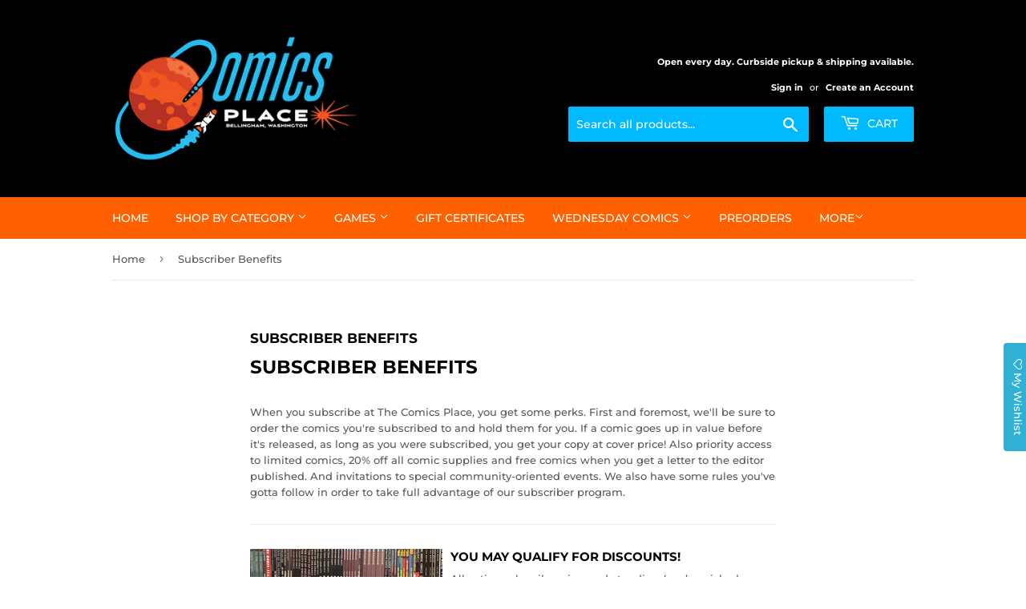

--- FILE ---
content_type: text/css
request_url: https://shop.thecomicsplace.com/cdn/shop/t/2/assets/bold-upsell-custom.css?v=150135899998303055901584772726
body_size: -672
content:
/*# sourceMappingURL=/cdn/shop/t/2/assets/bold-upsell-custom.css.map?v=150135899998303055901584772726 */
